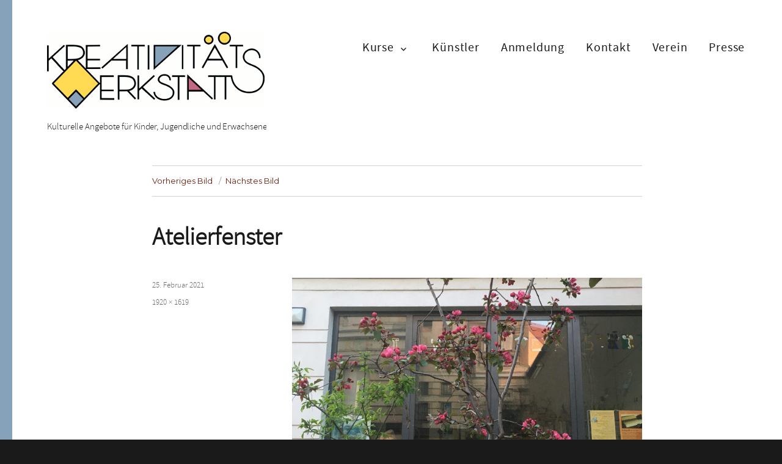

--- FILE ---
content_type: text/css
request_url: https://kreativitaetswerkstatt-leipzig.de/wp-content/themes/werkstatt/style.css?ver=1.0.0
body_size: 1567
content:
/*
 Theme Name:   Werkstatt
 Description:  Twenty Sixteen Child Theme
 Template:     twentysixteen
 Version:      1.0.0
 Text Domain:  werkstatt
*/

@font-face {
    font-family: 'sourcesanspro_light';
    src: url('fonts/source-sans-pro/sourcesanspro-light-webfont.woff2') format('woff2'),
         url('fonts/source-sans-pro/sourcesanspro-light-webfont.woff') format('woff');
    font-weight: normal;
    font-style: normal;
}

@font-face {
    font-family: 'sourcesanspro';
    src: url('fonts/source-sans-pro/sourcesanspro-regular-webfont.woff2') format('woff2'),
         url('fonts/source-sans-pro/sourcesanspro-regular-webfont.woff') format('woff');
    font-weight: normal;
    font-style: normal;
}

@font-face {
    font-family: 'sourcesanspro_semibold';
    src: url('fonts/source-sans-pro/sourcesanspro-semibold-webfont.woff2') format('woff2'),
         url('fonts/source-sans-pro/sourcesanspro-semibold-webfont.woff') format('woff');
    font-weight: normal;
    font-style: normal;
}

body,
button,
input,
select,
textarea,
button,
button[disabled]:hover,
button[disabled]:focus,
input[type="button"],
input[type="button"][disabled]:hover,
input[type="button"][disabled]:focus,
input[type="reset"],
input[type="reset"][disabled]:hover,
input[type="reset"][disabled]:focus,
input[type="submit"],
input[type="submit"][disabled]:hover,
input[type="submit"][disabled]:focus,
.main-navigation,
.widget .widget-title,
.entry-title,
.entry-footer,
.page-title,
.page-links,
.required {
  font-family: sourcesanspro_light, Montserrat, "Helvetica Neue", sans-serif;
}

.entry-content h1,
.entry-content h2,
.entry-content h3,
.entry-content h4,
.entry-content h5 {
  font-family: sourcesanspro_light, Montserrat, "Helvetica Neue", sans-serif;
  font-weight: normal;
  text-transform: none;
  letter-spacing: 0;
}

.entry-content h1 {
    font-size: 2rem;
}

.entry-content h2 {
    margin: 1em 0 .5em;
    font-size: 1.75rem;
}

.entry-content h3 {
    margin: .75em 0 .375em;
    font-size: 1.5rem;
}

.entry-content h4 {
    margin: .5em 0 .25em;
    font-size: 1.25rem;
}

.site-header {
    padding: 24px 4.5455%;
}

.site-branding {
    margin-bottom: 0;
}

.claim {
    margin-top: 1em;
}

.claim p {
    font-size: .96em;
    letter-spacing: -.1px;
}

.wp-tiles-tile {
    border-radius: 2px;
    padding: 4px 16px 0 !important;
}

.wp-tiles-tile-text-only h4.wp-tiles-byline-title {
font-family: sourcesanspro;
margin: 0 0 6px;
font-size: 1.7em;
padding-top: 8px;
}

.wp-tiles-tile a {
    color: #ffffff;
    text-decoration: underline;
    line-height: 150%;
}

.entry-content ul {
    list-style-type: none;
}

.entry-content ul li:before { 
    content: '\b7\a0';
}

.entry-content ul li {
    list-style:none;
    text-indent:-.5em;
}

.kursliste li {
    margin-bottom: 12px;
}

.entry-content p,
.entry-content ul,
.entry-content table {
font-size: 18px;
margin: 0 0 12px;
}

.entry-content strong {
    font-family: sourcesanspro;
    font-weight: normal;
}

::-webkit-input-placeholder {
	color: #8C8C69;
	font-family: sourcesanspro, Montserrat, "Helvetica Neue", sans-serif;
}

:-moz-placeholder {
	color: #8C8C69;
	font-family: sourcesanspro, Montserrat, "Helvetica Neue", sans-serif;
}

::-moz-placeholder {
	color: #8C8C69;
	font-family: sourcesanspro, Montserrat, "Helvetica Neue", sans-serif;
	opacity: 1;
}

:-ms-input-placeholder {
	color: #8C8C69;
	font-family: sourcesanspro, Montserrat, "Helvetica Neue", sans-serif;
}

body:not(.custom-background-image)::before,
body:not(.custom-background-image)::after {
display: none;
}

.site {
    margin: 0;
    background: #fafafa;
}

.site-inner {
    border-left: 20px solid #86a1ba;
    background: #ffffff;
}

.main-navigation a {
    font-family: sourcesanspro;
    font-size: 20px;
    letter-spacing: .8px;
}

a,
.main-navigation li:hover > a,
.main-navigation li.focus > a,
.menu-toggle:hover,
.menu-toggle:focus  {
    color: #6E2211;
}

.menu-toggle:hover,
.menu-toggle:focus {
    border-color: #6E2211;
}

.menu-toggle.toggled-on,
.menu-toggle.toggled-on:hover,
.menu-toggle.toggled-on:focus {
    background-color: #6E2211;
    border-color: #6E2211;
}

a:hover,
a:focus,
a:active {
    color: #686868;
}

.main-navigation .current-menu-item > a,
.main-navigation .current-menu-ancestor > a {
    font-weight: normal;
    color: #8C8C69;
}

.main-navigation .menu-item-has-children > a::after {
    right: 1.25em;
    top: 1.25em;
}

.grid-element-3 {
    display: inline-block;
    vertical-align: top;
    width: 31%;
    margin: 1% 0 2%;
}

.grid-element-3.first {
    margin-right: 3%;
}

.grid-element-3.last {
    margin-left: 3%;
}

button, button[disabled]:hover, button[disabled]:focus, input[type="button"], input[type="button"][disabled]:hover, input[type="button"][disabled]:focus, input[type="reset"], input[type="reset"][disabled]:hover, input[type="reset"][disabled]:focus, input[type="submit"], input[type="submit"][disabled]:hover, input[type="submit"][disabled]:focus {
background: #86a1ba;
width: 100%;
}

button:hover,
button:focus,
input[type="button"]:hover,
input[type="button"]:focus,
input[type="submit"]:hover,
input[type="submit"]:focus {
background: #8C8C69;
}

.wp-block-gallery a {
box-shadow: unset;
}

.wp-block-gallery figcaption {
background: 0 !important;
font-style: normal !important;
font-size: 1.25rem !important;
text-align: left !important;
}

.wp-block-gallery figcaption a {
box-shadow: 0 1px 0 0 currentColor;
}

.site-footer {
padding: 0 7.6923% 22%;
background-image: url('/wp-content/themes/werkstatt/img/footerbild.png');
background-repeat: no-repeat;
background-position: bottom;
background-size: 100% auto;
}

.footerlinks {
    font-family: sourcesanspro;
    font-weight: normal;
    font-size: 1.25rem;
    width: 100%;
}

.footerlinks a {
    color: #1a1a1a;
    width: 25%;
    display: inline-block;
    text-align: center;
}

.footerlinks a.first {
    text-align: left;
}

.footerlinks a.last {
    text-align: right;
}

#scrollUp {
    bottom: 12px;
    right: 12px;
    background-image: url('img/up64.png');
    width: 32px;
    height: 32px;
    background-size: cover;
}

#scrollUp:hover {
    opacity: 0.70;
    filter: alpha(opacity =70);
}

@media screen and (min-width : 900px)  {

   .entry-content h1 {
    position: relative;
    top: -80px;
    color: #242424;
    margin-top: 12px;
    margin-bottom: -40px;
    font-size: 220%;
    display: block;
    background: #fff;
    padding: 0 12px;
    opacity: .75;
   }

   .page-id-7 .entry-content h1 {
    top: -120px;
    margin-bottom: -105px;
   }

}

@media screen and (min-width : 910px)  {
   .footerlinks {
    margin: 0 12%;
   }

}

@media screen and (max-width : 909px)  {

   .footerlinks {
    margin: 0;
   }

}

@media screen and (max-width : 800px)  {

  .site-inner {
   border-left: 10px solid #86a1ba;
  }

  .grid-element-3,
  .grid-element-3.first,
  .grid-element-3.last {
   width: 100%;
   margin: 0 auto 24px;
  }

   .footerlinks {
    font-size: 1rem;
   }

}

@media screen and (max-width : 480px)  {

  table, tr, td  {
   border-width: 0;
   display: block;
  }

   .footerlinks {
    font-size: .75rem;
   }

}